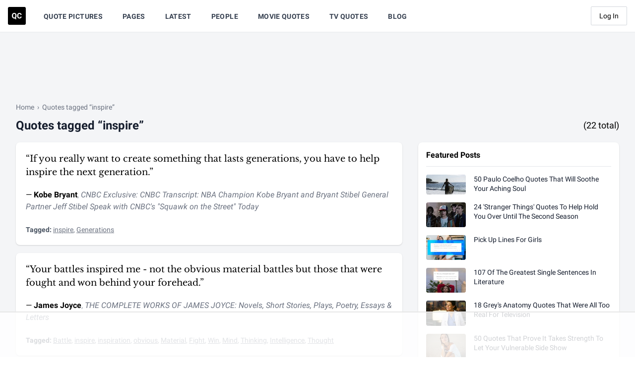

--- FILE ---
content_type: text/html; charset=utf-8
request_url: https://www.google.com/recaptcha/api2/aframe
body_size: 258
content:
<!DOCTYPE HTML><html><head><meta http-equiv="content-type" content="text/html; charset=UTF-8"></head><body><script nonce="YySXOgP___iHbkhOvVbTuA">/** Anti-fraud and anti-abuse applications only. See google.com/recaptcha */ try{var clients={'sodar':'https://pagead2.googlesyndication.com/pagead/sodar?'};window.addEventListener("message",function(a){try{if(a.source===window.parent){var b=JSON.parse(a.data);var c=clients[b['id']];if(c){var d=document.createElement('img');d.src=c+b['params']+'&rc='+(localStorage.getItem("rc::a")?sessionStorage.getItem("rc::b"):"");window.document.body.appendChild(d);sessionStorage.setItem("rc::e",parseInt(sessionStorage.getItem("rc::e")||0)+1);localStorage.setItem("rc::h",'1762478639206');}}}catch(b){}});window.parent.postMessage("_grecaptcha_ready", "*");}catch(b){}</script></body></html>

--- FILE ---
content_type: text/plain
request_url: https://rtb.openx.net/openrtbb/prebidjs
body_size: -224
content:
{"id":"d6297384-8573-4253-b386-2e1191cdbf48","nbr":0}

--- FILE ---
content_type: text/plain
request_url: https://rtb.openx.net/openrtbb/prebidjs
body_size: -224
content:
{"id":"a8116a0e-ad9a-4750-972a-c74a4036a461","nbr":0}

--- FILE ---
content_type: text/plain
request_url: https://rtb.openx.net/openrtbb/prebidjs
body_size: -224
content:
{"id":"95994aca-df1d-4063-b7dd-8001c4badbf8","nbr":0}

--- FILE ---
content_type: text/plain
request_url: https://rtb.openx.net/openrtbb/prebidjs
body_size: -224
content:
{"id":"af4c3ffd-cacc-4d29-859d-7560f4fa815d","nbr":0}

--- FILE ---
content_type: text/plain
request_url: https://rtb.openx.net/openrtbb/prebidjs
body_size: -224
content:
{"id":"7c5a9eaa-033d-4579-ae7d-6f15546d1b6f","nbr":0}

--- FILE ---
content_type: text/plain
request_url: https://rtb.openx.net/openrtbb/prebidjs
body_size: -224
content:
{"id":"8eca1a98-656d-4389-bc7c-7a6b4354669a","nbr":0}

--- FILE ---
content_type: text/plain
request_url: https://rtb.openx.net/openrtbb/prebidjs
body_size: -224
content:
{"id":"df7b59d2-ff7e-419c-9d61-a2821930b64f","nbr":0}

--- FILE ---
content_type: text/plain
request_url: https://rtb.openx.net/openrtbb/prebidjs
body_size: -224
content:
{"id":"59887dbd-4a5c-4733-ae39-73f7beb87435","nbr":0}

--- FILE ---
content_type: text/plain
request_url: https://rtb.openx.net/openrtbb/prebidjs
body_size: -224
content:
{"id":"e2fae5f8-e04a-4921-8a5e-326ab59bd8d6","nbr":0}

--- FILE ---
content_type: text/plain
request_url: https://rtb.openx.net/openrtbb/prebidjs
body_size: -224
content:
{"id":"fd8714df-7016-4336-a62f-bdac89e1f301","nbr":0}

--- FILE ---
content_type: text/plain; charset=utf-8
request_url: https://ads.adthrive.com/http-api/cv2
body_size: 4487
content:
{"om":["00xbjwwl","05owtweq","0aw0u65d","0i2rwd3u","0sqpoyxt","0toxgcmf","1","1019_614106263","1029_qyldttu6","1043_409_213936","10ua7afe","10wzqkul","11142692","11509227","11793312","1185:1609948187","1185:1609948214","1185:1609949675","1185:1610209308","11896988","11999803","12023638","12033121","12080932","12080940","12080946","124682_23","16h7tryt","17_24696317","1ag8dsiy","1d7aiqz3","1plg15uk","1rfgxsyn","1rss816r","1svdj103","1t5itjys","1w6suj3s","1wm6zgdp","1xohi1zo","1yi5q1rq","1zst9u6f","206_518119","222tsaq1","2249:642903151","2249:683856209","2307:1w6suj3s","2307:3ixpyen4","2307:3j5hqkjz","2307:3nhww7ef","2307:4h6supet","2307:4ybbgsqx","2307:6ig8mtaq","2307:74z5vm6r","2307:7tj6ix89","2307:8wq6h621","2307:9bs2be0j","2307:a14ok9qe","2307:axdyq32z","2307:bwiu3z7o","2307:cdfpqrii","2307:cvpsdph5","2307:e0iislez","2307:f2u8e0cj","2307:gg5dgf1e","2307:hj4geycy","2307:iopvctfs","2307:l1xp3qz1","2307:l44sjykf","2307:m3i0vxvt","2307:m75ssdkm","2307:ng6uy4w7","2307:ov7jhq4v","2307:psrn0dap","2307:rmqoo0ef","2307:s37d4ypa","2307:sbevcwlu","2307:sj78qu8s","2307:sp35b8wu","2307:tifxm8gy","2307:uisjmxv3","2307:uouzsyfv","2307:vmn1juoe","2307:yez00zhw","2307:yp80np7c","2307:yxg26p3w","2409_25495_176_CR52092954","2409_25495_176_CR52092958","2409_25495_176_CR52092959","242668618","242993413","24fdn8mz","24sosk4w","25","262594","26m8vsua","2711_64_12024043","2715_9888_262592","2715_9888_262594","2715_9888_480948","27974511","29246398","29414696","29459602","2h25q0qv","2hs3v22h","2qrkq8v3","2srhsnbm","2xiatofs","2yor97dj","30221872","308_123873","308_123914","308_124137","31809609","31810016","3278080-18446744072673958336","33627470","33652133","3490:CR52055522","3490:CR52092954","3490:CR52092958","3490:CR52092959","3490:CR52141676","3490:CR52144952","34eys5wu","34rr4nz3","35hah0vl","35p8dekr","3658_104226_5q1j7zcu","3658_106750_hvnfi80x","3658_106750_kdwm0bkk","3658_140178_buo0krn4","3658_15233_msibjbf3","3658_152738_8wq6h621","3658_155852_mx6q14wy","3658_175625_6ig8mtaq","3658_175625_mvlhbv9i","3658_18152_f2u8e0cj","3658_203382_uisjmxv3","3658_206752_3nhww7ef","3658_211122_a14ok9qe","3658_211470_16h7tryt","3658_21920_wqyy68qb","3658_22070_24fdn8mz","3658_592816_cdcl7eox","3658_87872_iopvctfs","37sp7nmq","39593916","3_16_687690734","3ixpyen4","3j5hqkjz","3ksqcvsm","3n588bx4","3nhww7ef","3o1tvarr","3oe9gaie","40268250","409_213930","409_213938","409_213944","4114:catalina-73781","42231835","43914059","43966172","44629254","466771","47191398","47210038","47633464","4771_74438_1610228583","47745504","47745534","480948","480949","485027845327","49656536","4dsd372p","4fk9nxse","4g9gw599","4go6dobt","4nw7om9i","4o7yopq9","4r0l9cgn","4skh8t61","4u612wtl","4ybbgsqx","50485085","510762","51635402","518119","523_354_660e5fec0c47f653c6684fd5","523_354_660e5fec0c47f653c6684fd8","52626586","52626592","52deo2t7","52pmq4wa","53490356","53832733","53v6aquw","54020815","54639987","54779847","54779856","5510:3ixpyen4","5510:3nhww7ef","5510:92ec7l0k","5510:e0iislez","5510:i43t86yi","55221385","5532:679857440","5532:683856209","55344524","553781814","55636662","55637002","55637022","55693359","55693391","55693405","55693417","557_409_213936","557_409_213938","558_93_1yi5q1rq","558_93_4u612wtl","558_93_a14ok9qe","558_93_ag5h5euo","558_93_ccxrxmtj","558_93_cgg64d54","558_93_cv2huqwc","558_93_q2jn8yjx","558_93_tifxm8gy","558_93_u3i8n6ef","558_93_yi6qlg3p","558_93_yqh121js","55965333","55hkabwq","56071098","56427447","56616900","56790193","56790204","5700:683856209","57040268","57598207","58240252","58853467","593473489435165399","59740468","59749757","59751535","598395711","5989_31741_631152303","5989_31741_642592469","5jmt9rde","5q1j7zcu","603485497","60358035","60750938","60879473","61083100","61287761","61292261","614105101","614105105","614105109","614105123","614105127","614106256","614106261","61442288","61444664","61742136","61854512","61877052","61905462","619641621","62086730","62126792","63barbg1","643166576","659713728691","667989025","669692134","675us7pq","679857440","679869990","67zbk43m","680682964","680_99480_614104461","680_99480_614104464","680_99480_614105094","680_99480_614105101","680_99480_614105104","680_99480_614105105","680_99480_614105109","682325705","682704907","683692339","683730753","683738007","683738706","684340670","684493019","685303074","688070999","68yipgnz","6horao0p","6ig8mtaq","6q5nlqeg","6z99wp89","7255_121665_catalina-73780","7255_121665_catalina-73781","7354_201087_84108691","7521085","760425502991","761501763330","761501776068","761624247767","770427738891","770427761664","770427768864","770471985772","770472128389","770558721809","7736472","7736477","775179642880","776331159102","776506827822","776553007609","776553017200","776553138952","776640301856","776640335651","778141451901","778715835248","7829835","78827816","7928694","7951209","7955795","7955798","7964881","7969_149355_43966086","7972225","7981058","7981066","7987477","7995616","7cvt3476","7ecjlsu3","7kzekiwm","7tjjebcw","7tknqcu9","7x01il30","7xyuocoe","8001101","8002122","8003811","8003964","8004955","8004972","8007244","8025430","8027031","8027039","8029828","8029858","8031211","8031266","8031272","8034715","8035715","80ibbxki","81082274","81213865","8383338","84546984","84547029","85165142","85165144","85165147","8564740","8ejyu69m","8n2o2k7c","8obnd90r","8w4klwi4","9074_587992_Banner_cat3__pkg__bat_0_mat_0_20250714_6woUR","90_11793313","92ec7l0k","95coyr9s","96j7bknq","99dyy1yo","9bs2be0j","9l9hc9kw","9lxdy59h","9rhmvwur","9w5l00h3","9z1qb24e","9zg259jw","9zl41y5m","a0a168tj","a14ok9qe","a2uqytjp","a7mzfqux","ae6edkmg","af01h8fr","ag5h5euo","b142b0q7","b1f6749e-0fd5-4dea-a0da-54feb8b6a6e6","b1n47h9n","b6h54fk8","bbm27xu3","bfrt7s89","bqzqhtiz","buo0krn4","bwiu3z7o","c0giwiin","c8vjjhd8","catalina-73780","catalina-73781","ccv61396","cdcl7eox","cgg64d54","cjdrzael","coy3a5w5","cr-6w6uyeihu9vd","cr-86yx7nbz48rgv2","cr-98p1wm3vu8rm","cr-e7tuwi0rw7tf1","csdtxwe4","cv2huqwc","cvpsdph5","d1frhp21","d4nn49ub","d83g5nh0","d9nq1rfs","de48lj30","dew04jvq","dlkdd3ia","dpUShKqFTV2mOF05u5Glrg","drd5h4jb","dzn3z50z","e0iislez","e1xor4ap","eaa43gad","edljrnu1","el6kgyq0","eqsggnxj","euk4wmgj","eyzinqge","ez5k6t4d","f2u8e0cj","f372wwgz","fvdjbmxp","fxcpg5qg","g072ja4t","g2ozgyf2","g9vwfj4l","gdc1ksv3","geii5d1o","gfipgmfw","gukpwv8h","gunnrvsv","gzg7v622","h7aqg53g","hk2nsy6j","hw032xw0","i0pkdwhk","i90isgt0","iafv582b","ib1o62yz","idcxu8x1","ieb9ydza","ieqvd1hz","ijdb3dff","in22mbh1","iobbgphn","ioheuwec","iopvctfs","itz3hdcp","j3anujhk","jb75l2ds","jbdqc4wi","k0csqwfi","k1i27i69","k2rny5kz","k6g2s8op","kdwm0bkk","khrc9fv4","kk5768bd","kqubcj8a","ksm3bkdi","kvztvpif","kyh5acca","l1xp3qz1","l9133lu2","ld57gnso","lem9nvnv","lo23vygu","lw5sgtem","lwqumrhi","m1xoc716","m3i0vxvt","m653hf8n","m6zv2ij3","mm6vlxkn","ms50j0oi","msibjbf3","mtm471mv","mx6q14wy","n3egwnq7","n5manivv","ne3ythst","ngmgphsg","nya1sy1a","o1hzvt20","o353c5bb","o92tobh2","oril4wg7","otosmymz","ougnqq44","ouv7f539","ov7jhq4v","oz31jrd0","p0hjn3lj","p8pu5j57","paggellx","psrn0dap","pthphkeh","purncoqw","pywaefiy","q5yy8g2u","q85dff2a","qdtvoknj","qflrlai1","qlapoj3t","qmbyj6td","qs7tjg76","quo1qs6e","qz6qnrcl","r5m59oo9","r747h5eh","r762jrzq","ra0u0u4h","ra5vevqy","rcoihog0","rl3626yq","rmqoo0ef","rwj2v686","s095vo10","s37d4ypa","s9tdei3l","sao4town","shh8hb8h","sm2n1n2o","ssnofwh5","svinlp2o","sze636fg","t5kb9pme","t9y1jxrl","tdobal9c","tdosydzp","to5oucfr","u0bzwc0j","u5p4xjy9","uisjmxv3","up1x0z4x","v2spaie4","vc8qy7c6","ven7pu1c","vmn1juoe","vnq7a5dv","vq83cfoz","vtrsauyl","w0nccmi6","w73r3ar3","w95rxcak","wb59bqip","wel6sejf","wq5j4s9t","wqyy68qb","wru6n5f9","x7zcs61n","x9qfv337","xbdkpkvu","xe36plb4","xfs99vfh","xgjdt26g","xlkrlre2","xnx5isri","y04tcf4d","y0onrdk4","y89szs78","y98sj4fw","ydjpyuwb","yi6qlg3p","ykhufmpv","yp80np7c","z2hauhwi","z4fvyzkc","z65hue5p","z9unhbqf","zaw8la89","zb6f7osj","zd49ra68","zfhjjloz","ztlksnbe","zvfjb0vm"],"pmp":[],"adomains":["1md.org","a4g.com","about.bugmd.com","acelauncher.com","adameve.com","adelion.com","adp3.net","advenuedsp.com","aibidauction.com","aibidsrv.com","akusoli.com","allofmpls.org","arkeero.net","ato.mx","avazutracking.net","avid-ad-server.com","avid-adserver.com","avidadserver.com","aztracking.net","bc-sys.com","bcc-ads.com","bidderrtb.com","bidscube.com","bizzclick.com","bkserving.com","bksn.se","brightmountainads.com","bucksense.io","bugmd.com","ca.iqos.com","capitaloneshopping.com","cdn.dsptr.com","clarifion.com","cotosen.com","cs.money","cwkuki.com","dallasnews.com","dcntr-ads.com","decenterads.com","derila-ergo.com","dhgate.com","dhs.gov","digitaladsystems.com","displate.com","doyour.bid","dspbox.io","envisionx.co","ezmob.com","fmlabsonline.com","g123.jp","g2trk.com","gadmobe.com","getbugmd.com","goodtoknowthis.com","gov.il","guard.io","hero-wars.com","holts.com","howto5.io","ice.gov","imprdom.com","justanswer.com","liverrenew.com","longhornsnuff.com","lovehoney.com","lowerjointpain.com","lymphsystemsupport.com","media-servers.net","medimops.de","miniretornaveis.com","mobuppsrtb.com","motionspots.com","mygrizzly.com","myrocky.ca","national-lottery.co.uk","nbliver360.com","ndc.ajillionmax.com","niutux.com","nordicspirit.co.uk","notify.nuviad.com","notify.oxonux.com","own-imp.vrtzads.com","paperela.com","parasiterelief.com","peta.org","pfm.ninja","pixel.metanetwork.mobi","pixel.valo.ai","plannedparenthood.org","plf1.net","plt7.com","pltfrm.click","printwithwave.co","privacymodeweb.com","rangeusa.com","readywind.com","reklambids.com","ri.psdwc.com","rtb-adeclipse.io","rtb-direct.com","rtb.adx1.com","rtb.kds.media","rtb.reklambid.com","rtb.reklamdsp.com","rtb.rklmstr.com","rtbadtrading.com","rtbsbengine.com","rtbtradein.com","saba.com.mx","securevid.co","servedby.revive-adserver.net","shift.com","smrt-view.com","swissklip.com","taboola.com","tel-aviv.gov.il","temu.com","theoceanac.com","track-bid.com","trackingintegral.com","trading-rtbg.com","trkbid.com","truthfinder.com","unoadsrv.com","usconcealedcarry.com","uuidksinc.net","vabilitytech.com","vashoot.com","vegogarden.com","viewtemplates.com","votervoice.net","vuse.com","waardex.com","wapstart.ru","wdc.go2trk.com","weareplannedparenthood.org","webtradingspot.com","xapads.com","xiaflex.com","yourchamilia.com"]}

--- FILE ---
content_type: text/plain
request_url: https://rtb.openx.net/openrtbb/prebidjs
body_size: -224
content:
{"id":"e82c0c82-554d-4e81-8041-2aff3224bc00","nbr":0}

--- FILE ---
content_type: text/plain
request_url: https://rtb.openx.net/openrtbb/prebidjs
body_size: -224
content:
{"id":"f2dcbfd6-94c7-47d0-88f5-3279fa315cbd","nbr":0}

--- FILE ---
content_type: text/plain
request_url: https://rtb.openx.net/openrtbb/prebidjs
body_size: -85
content:
{"id":"2fb197a2-bd26-4e77-8136-95144c115932","nbr":0}

--- FILE ---
content_type: text/plain
request_url: https://rtb.openx.net/openrtbb/prebidjs
body_size: -224
content:
{"id":"8482ca5c-7fa6-4d0b-a60a-7436bd4fe363","nbr":0}

--- FILE ---
content_type: application/javascript; charset=utf-8
request_url: https://dffgc0uhxim9s.cloudfront.net/dist/js/app.bundle.js?v=1743692062
body_size: 2239
content:
!function(e){var t={};function n(r){if(t[r])return t[r].exports;var i=t[r]={i:r,l:!1,exports:{}};return e[r].call(i.exports,i,i.exports,n),i.l=!0,i.exports}n.m=e,n.c=t,n.d=function(e,t,r){n.o(e,t)||Object.defineProperty(e,t,{enumerable:!0,get:r})},n.r=function(e){"undefined"!=typeof Symbol&&Symbol.toStringTag&&Object.defineProperty(e,Symbol.toStringTag,{value:"Module"}),Object.defineProperty(e,"__esModule",{value:!0})},n.t=function(e,t){if(1&t&&(e=n(e)),8&t)return e;if(4&t&&"object"==typeof e&&e&&e.__esModule)return e;var r=Object.create(null);if(n.r(r),Object.defineProperty(r,"default",{enumerable:!0,value:e}),2&t&&"string"!=typeof e)for(var i in e)n.d(r,i,function(t){return e[t]}.bind(null,i));return r},n.n=function(e){var t=e&&e.__esModule?function(){return e.default}:function(){return e};return n.d(t,"a",t),t},n.o=function(e,t){return Object.prototype.hasOwnProperty.call(e,t)},n.p="",n(n.s=2)}([function(e,t,n){"use strict";function r(e){console.log(e)}function i(){var e=arguments.length>0&&void 0!==arguments[0]?arguments[0]:"",t=new Date,n=t.getHours();return n<12?"Good morning"+e:n<17?"Good afternoon"+e:"Good evening"+e}function o(e){var t=!(arguments.length>1&&void 0!==arguments[1])||arguments[1],n={},r=new FormData(e);return r.forEach((function(e,t){n.hasOwnProperty(t)?(Array.isArray(n[t])||(n[t]=[n[t]]),n[t].push(e)):n[t]=e})),t?JSON.stringify(n):n}n.d(t,"a",(function(){return r})),n.d(t,"c",(function(){return i})),n.d(t,"b",(function(){return o}))},,function(e,t,n){n(7),e.exports=n(3)},function(e,t,n){},,,,function(e,t,n){"use strict";n.r(t);var r=n(0);function i(e,t){for(var n=0;n<t.length;n++){var r=t[n];r.enumerable=r.enumerable||!1,r.configurable=!0,"value"in r&&(r.writable=!0),Object.defineProperty(e,r.key,r)}}var o=function(){function e(){if(function(e,t){if(!(e instanceof t))throw new TypeError("Cannot call a class as a function")}(this,e),this.sentinel=document.querySelector("#inf-sentinel"),this.container=document.querySelector("#inf-container"),this.footer=document.querySelector("#inf-footer"),this.container){this.currentViewablePage=1,this.currentPage=1,this.isLoading=!1,this.enabled=!0,this.newPageEvent=new CustomEvent("Inf:NewPage",{bubbles:!0,cancelable:!0});"IntersectionObserver"in window?(this.handleEntries=this.handleEntries.bind(this),this.handleSentinel=this.handleSentinel.bind(this),this.observer=new IntersectionObserver(this.handleEntries,{threshold:[.01,.0125,.025,.05,.075,.1,.15,.2,.25,.3,.35,.4,.45,.5,.55,.6,.65,.7,.75,.8,.85,.9,.95,1]}),this.observer.observe(document.querySelectorAll(".inf-section")[0]),this.sentinelObserver=new IntersectionObserver(this.handleSentinel,{rootMargin:"0px 0px 400px"}),this.sentinelObserver.observe(this.sentinel)):this.deactivateLoading()}}var t,n,o;return t=e,(n=[{key:"handleSentinel",value:function(e){e.some((function(e){return e.intersectionRatio>0}))&&this.loadNextPage()}},{key:"handleEntries",value:function(e){var t=1<e.length?this.findMostViewable(e):e[0];t&&t.intersectionRect.height>document.documentElement.clientHeight/2&&this.currentViewablePage!==parseInt(t.target.dataset.page,10)&&this.setViewablePage(t.target)}},{key:"loadNextPage",value:function(){var e=this;if(!this.isLoading&&this.enabled){this.currentPage++,this.activateLoading();var t=this.sentinel.dataset.endpoint+"/page/"+this.currentPage;Object(r.a)("Inf: Loading page "+this.currentPage+" - "+t);try{fetch(t,{headers:{"X-Inf-Scroll":!0}}).then((function(e){if(e.status>=200&&e.status<300)return Promise.resolve(e);var t=new Error(e.statusText||e.status);return t.response=e,Promise.reject(t)})).then((function(e){return e.text()})).then((function(t){var n=document.createElement("div");n.innerHTML=t;var r=n.querySelectorAll(".inf-section")[0];e.container.appendChild(r),e.observer.observe(r),document.dispatchEvent(e.newPageEvent),e.deactivateLoading()})).catch((function(t){Object(r.a)(t),e.disable(),e.deactivateLoading()}))}catch(e){Object(r.a)(e),this.disable(),this.deactivateLoading()}}}},{key:"activateLoading",value:function(){this.isLoading=!0,this.sentinel.children[0].classList.remove("opacity-0")}},{key:"deactivateLoading",value:function(){this.isLoading=!1,this.sentinel.children[0].classList.add("opacity-0")}},{key:"disable",value:function(){this.enabled=!1,this.currentPage>1&&this.footer.classList.remove("hidden")}},{key:"setViewablePage",value:function(e){this.currentViewablePage=parseInt(e.dataset.page,10);var t=this.sentinel.dataset.endpoint;this.currentViewablePage>1&&(t+="/page/"+this.currentViewablePage),e.dataset.initialized?history.replaceState({},"",t):(history.pushState({},"",t),e.dataset.initialized=!0)}},{key:"findMostViewable",value:function(e){return e.reduce((function(e,t){return!0!==t.isIntersecting?e:t.intersectionRect.height>e.intersectionRect.height?t:e}),e[0])}}])&&i(t.prototype,n),o&&i(t,o),e}();function a(e){return function(e){if(Array.isArray(e))return s(e)}(e)||function(e){if("undefined"!=typeof Symbol&&Symbol.iterator in Object(e))return Array.from(e)}(e)||function(e,t){if(!e)return;if("string"==typeof e)return s(e,t);var n=Object.prototype.toString.call(e).slice(8,-1);"Object"===n&&e.constructor&&(n=e.constructor.name);if("Map"===n||"Set"===n)return Array.from(n);if("Arguments"===n||/^(?:Ui|I)nt(?:8|16|32)(?:Clamped)?Array$/.test(n))return s(e,t)}(e)||function(){throw new TypeError("Invalid attempt to spread non-iterable instance.\nIn order to be iterable, non-array objects must have a [Symbol.iterator]() method.")}()}function s(e,t){(null==t||t>e.length)&&(t=e.length);for(var n=0,r=new Array(t);n<t;n++)r[n]=e[n];return r}function c(e,t){for(var n=0;n<t.length;n++){var r=t[n];r.enumerable=r.enumerable||!1,r.configurable=!0,"value"in r&&(r.writable=!0),Object.defineProperty(e,r.key,r)}}var u=function(){function e(){!function(e,t){if(!(e instanceof t))throw new TypeError("Cannot call a class as a function")}(this,e);this.findElements=this.findElements.bind(this),this.onIntersection=this.onIntersection.bind(this),this.observer=new IntersectionObserver(this.onIntersection,{rootMargin:"50px 0px",threshold:.01}),this.findElements(),document.addEventListener("Inf:NewPage",this.findElements)}var t,n,r;return t=e,(n=[{key:"findElements",value:function(){var e=this;a(document.getElementsByClassName("js-lazy")).forEach((function(t){"IntersectionObserver"in window?e.observer.observe(t):e.loadElement(t)}))}},{key:"onIntersection",value:function(e){var t=this;e.forEach((function(e){e.intersectionRatio<0||(t.observer.unobserve(e.target),t.loadElement(e.target))}))}},{key:"loadElement",value:function(e){e.dataset.src&&(e.setAttribute("src",e.getAttribute("data-src")),e.classList.remove("js-lazy"))}}])&&c(t.prototype,n),r&&c(t,r),e}();new o,new u,window.timedGreeting=r.c}]);

--- FILE ---
content_type: text/plain
request_url: https://rtb.openx.net/openrtbb/prebidjs
body_size: -224
content:
{"id":"b5556671-7843-40e1-aec1-b84dfa7f60e4","nbr":0}

--- FILE ---
content_type: text/plain; charset=UTF-8
request_url: https://at.teads.tv/fpc?analytics_tag_id=PUB_17002&tfpvi=&gdpr_consent=&gdpr_status=22&gdpr_reason=220&ccpa_consent=&sv=prebid-v1
body_size: 56
content:
ZmU3ZTk2NDQtYjU4Mi00MDZmLWIxNDItYTZiYzFiYzkzNjhhIy03LTQ=

--- FILE ---
content_type: text/plain
request_url: https://rtb.openx.net/openrtbb/prebidjs
body_size: -224
content:
{"id":"5900818e-b9c9-43fa-86df-a48580abb76b","nbr":0}

--- FILE ---
content_type: text/plain
request_url: https://rtb.openx.net/openrtbb/prebidjs
body_size: -224
content:
{"id":"a7cdcab6-2c9c-400f-9ab0-86607946d753","nbr":0}

--- FILE ---
content_type: text/plain
request_url: https://rtb.openx.net/openrtbb/prebidjs
body_size: -224
content:
{"id":"8fd88d33-f46d-4b7b-a8c7-390395f09350","nbr":0}